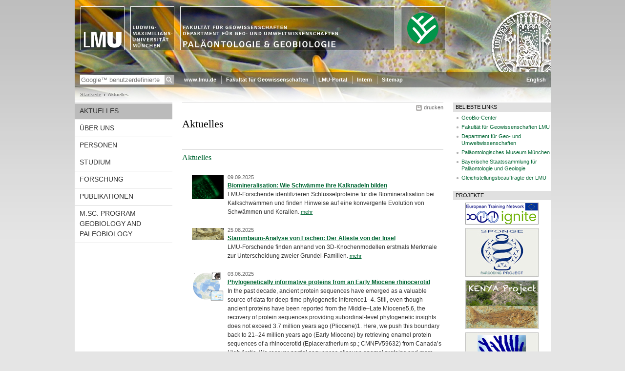

--- FILE ---
content_type: text/html; charset=UTF-8
request_url: https://www.palaeontologie.geowissenschaften.uni-muenchen.de/aktuelles/index.html
body_size: 4693
content:
<!DOCTYPE HTML PUBLIC "-//W3C//DTD HTML 4.01 Transitional//EN"
    "http://www.w3.org/TR/html4/loose.dtd">
<html lang="de">
<head><meta name="generator" content="Infopark CMS Fiona; 6.9.0; 53616c7465645f5fb14a315e7e8b33048d3c428086aedb09">
<meta http-equiv="content-type" content="text/html; charset=utf-8">
            <title>Aktuelles - Lehrstuhl für Paläontologie &amp; Geobiologie - LMU München</title>
<meta name="DC.language" content="de">
<meta name="DC.lmuSiteName" content="Lehrstuhl für Paläontologie &amp; Geobiologie">
<link rel="shortcut icon" href="../favicon.ico" type="image/x-icon">
<!--<link rel="alternate" type="application/rss+xml" href="funktionen/rss/news.xml" title="@{site_config.site_title} - News">-->
<link type="text/css" rel="stylesheet" href="../_assets/css/screen.css" media="screen,print" title="lmustyle">
<link type="text/css" rel="stylesheet" href="../_assets/css/print.css" media="print" title="lmustyle">
<!--[if IE 6]>
<link type="text/css" rel="stylesheet" href="../_assets/css/screen-ie6.css" media="screen" title="lmustyle">
<![endif]-->
<link media="screen,print" href="//cms-static.uni-muenchen.de/default/jquery-fancybox/default/jquery_fancybox.css" type="text/css" rel="stylesheet" title="lmustyle">
<script src="//cms-static.uni-muenchen.de/default/jquery/default/jquery.js" type="text/javascript"></script>
<script src="//cms-static.uni-muenchen.de/default/jquery-ui/default/jquery-ui-widgets.js" type="text/javascript"></script>
<script src="//cms-static.uni-muenchen.de/default/jquery-fancybox/default/jquery_fancybox_pack.js" type="text/javascript"></script>
<script src="//cms-static.uni-muenchen.de/default/lmu/js/lmu-functions.js" type="text/javascript"></script>
    <script src="//cms-static.uni-muenchen.de/default/lmu/mobile/mobile.js" type="text/javascript"></script>
</head>
<body id="top">
<div id="page" class="page page-aktuelles page-meldung-container page-32445194">
<div id="home" class="home kopfbild kopfbild-aktuelles">
<a href="../index.html" title="Lehrstuhl für Paläontologie &amp; Geobiologie"> <img src="//cms-static.uni-muenchen.de/default/lmu/img/blank.png" class="home-img" alt="Lehrstuhl für Paläontologie &amp; Geobiologie" title="Lehrstuhl für Paläontologie &amp; Geobiologie"> </a>
</div>
<div class="logo-print"> <img border="0" src="//cms-static.uni-muenchen.de/default/lmu/img/header-print.gif" alt="print"> </div>
<hr class="g-hidden">
<div id="bar" class="mod-bar kopfbild kopfbild-aktuelles">
            <div id="search" class="m-block m-block-search lmu-popover__wrapper">
                <h6 class="g-area-heading area-heading">
                    Suche
                </h6>
                <form action="https://www.palaeontologie.geowissenschaften.uni-muenchen.de/funktionen/suche/index.html" id="cref_iframe">
                    <fieldset class="m-search-wrapper">
<input type="text" name="q" class="m-search-term" placeholder="Google&trade; benutzerdefinierte Suche" onclick="this.value=''">
                        <input value="Suchen" type="submit" name="sa" title="Suchen" class="m-search-button" alt="Suchen">
                    </fieldset>
                    <div class="lmu-popover__content">
                        <a href="http://www.uni-muenchen.de/funktionen/datenschutz/index.html#google" class="lmu-popover_message" title="Hinweise zur Datenübertragung bei der Google™ Suche">Hinweise zur Datenübertragung bei der Google™ Suche</a>
                    </div>
                </form>
            </div>
    <div id="fn" class="m-block m-block-fn">
        <h6 class="g-area-heading area-heading">Links und Funktionen</h6>
        <ul class="m-list">
                    <li class="m-item m-first"><span class="m-separator"><a href="http://www.uni-muenchen.de" class="m-link" target="_blank" title="www.lmu.de - Startseite">www.lmu.de</a></span></li>
                            <li class="m-item">
                                <span class="m-separator"><a href="http://www.geo.uni-muenchen.de" target="_blank" class="m-link" title="Fakultät für Geowissenschaften">Fakultät für Geowissenschaften</a></span>
                            </li>
                            <li class="m-item">
                                <span class="m-separator"><a href="https://www.portal.uni-muenchen.de/index.html" target="_blank" class="m-link" title="LMU-Portal">LMU-Portal</a></span>
                            </li>
                            <li class="m-item">
                                <span class="m-separator"><a href="../intern/index.html" class="m-link" title="Intern">Intern</a></span>
                            </li>
                            <li class="m-item">
                                <span class="m-separator"><a href="../funktionen/sitemap2/index.html" class="m-link" title="Sitemap">Sitemap</a></span>
                            </li>
        </ul>
        <div class="g-clear"></div>
    </div>
        <div id="lang" class="m-block m-block-lang">
            <h6 class="g-area-heading area-heading">Sprachumschaltung</h6>
            <ul class="m-list">
                        <li class="m-item m-first">
                            <span class="m-separator"><a href="https://www.en.palaeontologie.geowissenschaften.uni-muenchen.de/index.html" class="m-link" title="English">English</a></span>
                        </li>
            </ul>
            <div class="g-clear"></div>
        </div>
    <div class="g-clear"></div>
</div>
<hr class="g-hidden">
<div id="bc" class="mod-bc kopfbild kopfbild-aktuelles">
    <h6 class="g-area-heading area-heading">Navigationspfad</h6>
        <ul class="m-list">
                        <li class="m-item m-first">
                            <a href="../index.html" class="m-link">Startseite</a>
                    </li>
                        <li class="m-item">
                                Aktuelles
                    </li>
        </ul>
        <div class="g-clear"></div>
</div>
<hr class="g-hidden">
<div id="main" class="main">
<div id="mainNav" class="mod-mainnav">
    <h6 class="g-area-heading area-heading">Hauptnavigation</h6>
    <ul class="m-list m-list-1">
                                    <li class="m-item m-item-1">
                                        <a href="index.html" class="m-link m-link-1 m-selected">
                                                Aktuelles
                                        </a>
<ul class="m-list m-list-2">
</ul>
                            </li>
                                    <li class="m-item m-item-1">
                                    <a href="../ueber_uns/index.html" class="m-link m-link-1">
                                            Über uns
                                    </a>
                            </li>
                                    <li class="m-item m-item-1">
                                    <a href="../personen/index.html" class="m-link m-link-1">
                                            Personen
                                    </a>
                            </li>
                                    <li class="m-item m-item-1">
                                    <a href="../studium/index.html" class="m-link m-link-1">
                                            Studium
                                    </a>
                            </li>
                                    <li class="m-item m-item-1">
                                    <a href="../forschung/index.html" class="m-link m-link-1">
                                            Forschung
                                    </a>
                            </li>
                                    <li class="m-item m-item-1">
                                    <a href="../publikationen/index.html" class="m-link m-link-1">
                                            Publikationen
                                    </a>
                            </li>
                                    <li class="m-item m-item-1">
                                    <a href="../msc-program/index.html" class="m-link m-link-1">
                                            M.Sc. Program Geobiology and Paleobiology
                                    </a>
                            </li>
    </ul>
</div>
<hr class="g-hidden">
        <div id="contentcontainer" class="contentcontainer g-grid-535">
    <div id="cFn1" class="mod mod-cfn mod-cfn-1">
        <h6 class="g-area-heading area-heading"></h6>
        <ul class="m-col-2 m-buttons">
            <li class="m-button m-button-print"><a href="#top" onClick="print();" class="m-link m-link-print" title="drucken">drucken</a></li>
        </ul>
        <div class="g-clear"></div>
        <hr class="g-hidden">
    </div>
        <h6 class="g-area-heading area-heading">Inhaltsbereich</h6>
<div id="content" class="content content-meldungcontainer">
<h1 class="g-h1">Aktuelles</h1>
                <h2 class="g-titelleiste hd-kategorie">
                    <a href="aktuelles/index.html">
                        Aktuelles
                    </a>
                </h2>
                    <ul class="g-ul-wide-l g-margin-left meldungen">
                                <li class="mod mod-teaser mod-teaser-s mod-teaser-s-indent meldung">
                                    <div class="m-media">
                                        <a href="aktuelles/biomineralisation/index.html" title="Biomineralisation: Wie Schwämme ihre Kalknadeln bilden"><img src="../bilder/web_bilder_orig/close-up-osculum-sycon-calcein.gif" alt="close up osculum-sycon-calcein" class="teaserbild"></a>
                                    </div>
                                    <div class="m-bd">
                                <p class="g-color-medium g-fontsize-s datum">
    09.09.2025
                                </p>
                                <h3 class="g-font-bold titel">
                                    <a href="aktuelles/biomineralisation/index.html">
                                        Biomineralisation: Wie Schwämme ihre Kalknadeln bilden
                                    </a>
                                </h3>
                                    <p class="untertitel">
                                        LMU-Forschende identifizieren Schlüsselproteine für die Biomineralisation bei Kalkschwämmen und finden Hinweise auf eine konvergente Evolution von Schwämmen und Korallen.
                                        <a href="aktuelles/biomineralisation/index.html" class="g-link-more" title="Biomineralisation: Wie Schwämme ihre Kalknadeln bilden">mehr</a>
                                    </p>
                                    </div>
                                    <div class="g-clear"></div>
                            </li>
                                <li class="mod mod-teaser mod-teaser-s mod-teaser-s-indent meldung">
                                    <div class="m-media">
                                        <a href="aktuelles/stammbaum-analyse/index.html" title="Stammbaum-Analyse von Fischen: Der Älteste von der Insel"><img src="../bilder/web_bilder_orig/bild1_paralates_flex_gr_format_l.jpg" alt="bild1_paralates_flex_gr_format_l" class="teaserbild"></a>
                                    </div>
                                    <div class="m-bd">
                                <p class="g-color-medium g-fontsize-s datum">
    25.08.2025
                                </p>
                                <h3 class="g-font-bold titel">
                                    <a href="aktuelles/stammbaum-analyse/index.html">
                                        Stammbaum-Analyse von Fischen: Der Älteste von der Insel
                                    </a>
                                </h3>
                                    <p class="untertitel">
                                        LMU-Forschende finden anhand von 3D-Knochenmodellen erstmals Merkmale zur Unterscheidung zweier Grundel-Familien.
                                        <a href="aktuelles/stammbaum-analyse/index.html" class="g-link-more" title="Stammbaum-Analyse von Fischen: Der Älteste von der Insel">mehr</a>
                                    </p>
                                    </div>
                                    <div class="g-clear"></div>
                            </li>
                                <li class="mod mod-teaser mod-teaser-s mod-teaser-s-indent meldung">
                                    <div class="m-media">
                                        <a href="aktuelles/phylogenetically-informative/index.html" title="Phylogenetically informative proteins from an Early Miocene rhinocerotid"><img src="../bilder/web_bilder_orig/the-high-latitude-haughton-crater.gif" alt="the-high-latitude-haughton-crater" class="teaserbild"></a>
                                    </div>
                                    <div class="m-bd">
                                <p class="g-color-medium g-fontsize-s datum">
    03.06.2025
                                </p>
                                <h3 class="g-font-bold titel">
                                    <a href="aktuelles/phylogenetically-informative/index.html">
                                        Phylogenetically informative proteins from an Early Miocene rhinocerotid
                                    </a>
                                </h3>
                                    <p class="untertitel">
                                        In the past decade, ancient protein sequences have emerged as a valuable source of
data for deep-time phylogenetic inference1–4. Still, even though ancient proteins have
been reported from the Middle–Late Miocene5,6, the recovery of protein sequences
providing subordinal-level phylogenetic insights does not exceed 3.7 million years
ago (Pliocene)1. Here, we push this boundary back to 21–24 million years ago (Early
Miocene) by retrieving enamel protein sequences of a rhinocerotid (Epiaceratherium
sp.; CMNFV59632) from Canada’s High Arctic. We recover partial sequences of seven
enamel proteins and more than 1,000 peptide–spectrum matches, spanning at least
251 amino acids. Endogeneity is in line with thermal age estimates and is supported
by indicators of protein damage, including several spontaneous and irreversible
chemical modifications accumulated during prolonged diagenesis. Bayesian tip-dating
places the divergence time of CMNFV59632 in the Middle Eocene–Oligocene, coinciding
with a phase of high rhinocerotid diversification7. This analysis identifies a later
Oligocene divergence for Elasmotheriinae, weakening alternative models suggesting
a deep basal split between Elasmotheriinae and Rhinocerotinae8,9. The findings are
consistent with hypotheses on the origin of the enigmatic fauna of the Haughton
Crater, which, in spite of considerable endemism, has similarity to distant Eurasian
faunas10,11. Our findings demonstrate the potential of palaeoproteomics in obtaining
phylogenetic information from a specimen that is approximately ten times older than
any sample from which endogenous DNA has been obtained so far.
                                        <a href="aktuelles/phylogenetically-informative/index.html" class="g-link-more" title="Phylogenetically informative proteins from an Early Miocene rhinocerotid">mehr</a>
                                    </p>
                                    </div>
                                    <div class="g-clear"></div>
                            </li>
                    </ul>
                    <p class="g-p g-margin-left">
                        <a href="aktuelles/index.html" class="g-link-all">
                            Alle Meldungen
                        </a>
                    </p>
</div>
        <div id="cFn2" class="mod mod-cfn mod-cfn-2">
    <hr class="g-hidden">
    <h6 class="g-area-heading area-heading"></h6>
    <ul class="m-col-1 m-buttons">
        <li class="m-button m-button-print"><a href="#top" onClick="print();" class="m-link m-link-print" title="drucken">drucken</a></li>
    </ul>
    <ul class="m-col-2 m-buttons">
        <li class="m-button m-button-top"><a href="#top" class="m-link m-link-top" title="nach oben">nach oben</a></li>
    </ul>
    <div class="g-clear"></div>
</div>
    </div>
<hr class="g-hidden">
<div id="service" class="service">
    <h6 class="g-area-heading area-heading">Servicebereich</h6>
            <!-- isImage für Banner-bel.-Links oder normale bel. Links setzten: richtet sich nach der Klasse des ersten Listenelements -->
            <!-- Ausgabe: Normale bel. Links mit Header-Ueberschrift -->
                <div class="g-service-item service-quicklinks">
                    <h2 class="g-service-hd">
                        Beliebte Links
                    </h2>
                    <div class="g-service-bd mod mod-quicklinks">
                            <ul class="g-ul-s g-fontsize-s m-list">
                                    <!-- Ignoriere Bilder -->
                                        <li class="m-item">
                                            <a href="http://www.geobio-center.uni-muenchen.de/index.html" target="_blank" class="m-link" title="GeoBio-Center">
                                                GeoBio-Center
                                            </a>
                                        </li>
                                    <!-- Ignoriere Bilder -->
                                        <li class="m-item">
                                            <a href="http://www.geo.uni-muenchen.de/index.html" target="_blank" class="m-link" title="Fakultät für Geowissenschaften LMU">
                                                Fakultät für Geowissenschaften LMU
                                            </a>
                                        </li>
                                    <!-- Ignoriere Bilder -->
                                        <li class="m-item">
                                            <a href="https://www.geowissenschaften.uni-muenchen.de/index.html" target="_blank" class="m-link" title="Department für Geo- und Umweltwissenschaften">
                                                Department für Geo- und Umweltwissenschaften
                                            </a>
                                        </li>
                                    <!-- Ignoriere Bilder -->
                                        <li class="m-item">
                                            <a href="https://bspg.palmuc.org/index.php/de/pmm" target="_blank" class="m-link" title="Paläontologisches Museum München">
                                                Paläontologisches Museum München
                                            </a>
                                        </li>
                                    <!-- Ignoriere Bilder -->
                                        <li class="m-item">
                                            <a href="http://www.palmuc.de/staatssammlung" target="_blank" class="m-link" title="Bayerische Staatssammlung für Paläontologie und Geologie">
                                                Bayerische Staatssammlung für Paläontologie und Geologie
                                            </a>
                                        </li>
                                    <!-- Ignoriere Bilder -->
                                        <li class="m-item">
                                            <a href="http://www.gleichstellungsbeauftragte.uni-muenchen.de/index.html" target="_blank" class="m-link" title="Gleichstellungsbeauftragte der LMU">
                                                Gleichstellungsbeauftragte der LMU
                                            </a>
                                        </li>
                            </ul>
                    </div>
                </div>
            <!-- Ausgabe: Banner bel. Links optional ohne Header-Ueberschrift -->
            <!-- Defaultwerte der Flags zur Unterscheidung des ersten Listenelements (ohne margin top) -->
<div class="g-service-item service-audiences">
<h2 class="g-service-hd">
        Projekte
    </h2>
<div class="g-textalign-center">
<ul class="g-ul-compact">
<li><a href="http://itn-ignite.eu/" target="_blank" title="Ignite">
                <img src="../bilder/project_logos/logo_ignite.png" border="0" alt="Ignite">
            </a>
</li>
<li><a href="http://www.spongebarcoding.org" target="_blank" title="Sponge Barcoding Project">
                <img src="../bilder/project_logos/logo_sponge_barcode.jpg" border="0" alt="Sponge Barcoding Project">
            </a></li>
<li><a href="https://www.palaeontologie.geowissenschaften.uni-muenchen.de/forschung/arbeitsgruppe-reichenbacher/kenya2/index.html" target="_blank" title="Kenya Project">
                <img src="../bilder/project_logos/kenya.jpg" border="0" alt="Kenya Project">
            </a>
</li>
<li><a href="http://www.spongegenetrees.org" target="_blank" title="Sponge Genetree Server">
                <img src="../bilder/project_logos/logo_sponge_gene.jpg" border="0" alt="Sponge Genetree Server">
            </a>
</li>
</ul>
</div>
</div>
    <div class="g-clear"></div>
</div>
<hr class="g-hidden">
<div id="footer" class="mod-footer">
    <h6 class="g-area-heading area-heading">Fußzeile</h6>
    <ul class="m-list">
                <li class="m-item">
                        <a href="../funktionen/impressum/index.html" class="m-link" title="Impressum &amp; Disclaimer">Impressum &amp; Disclaimer</a>
                </li>
                <li class="m-item">
                        <a href="../funktionen/datenschutz/index.html" class="m-link" title="Datenschutzerklärung">Datenschutzerklärung</a>
                </li>
                <li class="m-item">
                        <a href="../funktionen/kontakt/index.html" class="m-link" title="Kontakt">Kontakt</a>
                </li>
        <li class="m-item">
        <a href="../funktionen/barrierefreiheit/index.html" class="m-link">
            Barrierefreiheit
        </a>
        </li>
    </ul>
    <div class="g-clear"></div>
</div>
</div>
</body>
</html>
